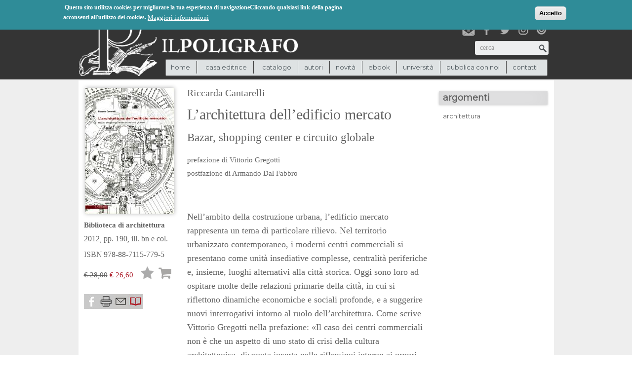

--- FILE ---
content_type: text/html; charset=utf-8
request_url: https://poligrafo.it/l%E2%80%99architettura-dell%E2%80%99edificio-mercato
body_size: 12444
content:
<!DOCTYPE html PUBLIC "-//W3C//DTD XHTML+RDFa 1.0//EN"
  "http://www.w3.org/MarkUp/DTD/xhtml-rdfa-1.dtd">
<html xmlns="http://www.w3.org/1999/xhtml" xml:lang="it" version="XHTML+RDFa 1.0" dir="ltr"
  xmlns:og="http://ogp.me/ns#"
  xmlns:article="http://ogp.me/ns/article#"
  xmlns:book="http://ogp.me/ns/book#"
  xmlns:profile="http://ogp.me/ns/profile#"
  xmlns:video="http://ogp.me/ns/video#"
  xmlns:product="http://ogp.me/ns/product#"
  xmlns:content="http://purl.org/rss/1.0/modules/content/"
  xmlns:dc="http://purl.org/dc/terms/"
  xmlns:foaf="http://xmlns.com/foaf/0.1/"
  xmlns:rdfs="http://www.w3.org/2000/01/rdf-schema#"
  xmlns:sioc="http://rdfs.org/sioc/ns#"
  xmlns:sioct="http://rdfs.org/sioc/types#"
  xmlns:skos="http://www.w3.org/2004/02/skos/core#"
  xmlns:xsd="http://www.w3.org/2001/XMLSchema#">

<head profile="http://www.w3.org/1999/xhtml/vocab">
  <meta http-equiv="Content-Type" content="text/html; charset=utf-8" />
<link rel="shortcut icon" href="https://poligrafo.it/sites/default/files/favicon2_0.png" type="image/png" />
<meta name="description" content="Nell’ambito della costruzione urbana, l’edificio mercato rappresenta un tema di particolare rilievo. Nel territorio urbanizzato contemporaneo, i moderni centri commerciali si presentano come unità insediative complesse, centralità periferiche e, insieme, luoghi alternativi alla città storica. Oggi sono loro ad ospitare molte delle relazioni primarie della città, in cui si riflettono dinamiche economiche e sociali profonde, e a suggerire nuovi interrogativi intorno al ruolo dell’architettura." />
<meta name="generator" content="Drupal 7 (http://drupal.org)" />
<link rel="canonical" href="https://poligrafo.it/l%E2%80%99architettura-dell%E2%80%99edificio-mercato" />
<link rel="shortlink" href="https://poligrafo.it/node/2345" />
<meta property="og:site_name" content="Il Poligrafo casa editrice" />
<meta property="og:type" content="product" />
<meta property="og:url" content="https://poligrafo.it/l%E2%80%99architettura-dell%E2%80%99edificio-mercato" />
<meta property="og:title" content="L’architettura dell’edificio mercato" />
<meta property="og:description" content="Nell’ambito della costruzione urbana, l’edificio mercato rappresenta un tema di particolare rilievo. Nel territorio urbanizzato contemporaneo, i moderni centri commerciali si presentano come unità insediative complesse, centralità periferiche e, insieme, luoghi alternativi alla città storica. Oggi sono loro ad ospitare molte delle relazioni primarie della città, in cui si riflettono dinamiche economiche e sociali profonde, e a suggerire nuovi interrogativi intorno al ruolo dell’architettura." />
<meta property="og:updated_time" content="2016-07-27T13:43:35+02:00" />
<meta property="og:image:url" content="https://poligrafo.it/sites/default/files/9_biblioteca%20di%20architettura_l%27architettura%20dell%27edificio%20mercato.jpg" />
<meta property="article:published_time" content="2014-07-03T18:07:25+02:00" />
<meta property="article:modified_time" content="2016-07-27T13:43:35+02:00" />
  <title>Il Poligrafo casa editrice : L’architettura dell’edificio mercato</title>
<meta property="og:locale" content="it_COUNTRY" />
<!--<meta name="description" property="og:description" content="Il Poligrafo casa editrice : L’architettura dell’edificio mercato" />-->
  <link type="text/css" rel="stylesheet" href="https://poligrafo.it/sites/default/files/css/css_xE-rWrJf-fncB6ztZfd2huxqgxu4WO-qwma6Xer30m4.css" media="all" />
<link type="text/css" rel="stylesheet" href="https://poligrafo.it/sites/default/files/css/css_4o7Exmz93oVEawmBWDMH5pdsHp7NfNGjLrdZaNlMFl8.css" media="all" />
<link type="text/css" rel="stylesheet" href="https://poligrafo.it/sites/default/files/css/css_Hmu3zxLEXy361wOZsx6Ajih1L0bb2s3vmQyQodJ3yX4.css" media="all" />
<style type="text/css" media="all">
<!--/*--><![CDATA[/*><!--*/
#sliding-popup.sliding-popup-top,#sliding-popup.sliding-popup-top .eu-cookie-withdraw-banner,.eu-cookie-withdraw-tab{background:#0779BF;}#sliding-popup.sliding-popup-top.eu-cookie-withdraw-wrapper{background:transparent}#sliding-popup .popup-content #popup-text h1,#sliding-popup .popup-content #popup-text h2,#sliding-popup .popup-content #popup-text h3,#sliding-popup .popup-content #popup-text p,.eu-cookie-compliance-secondary-button,.eu-cookie-withdraw-tab{color:#ffffff !important;}.eu-cookie-withdraw-tab{border-color:#ffffff;}.eu-cookie-compliance-more-button{color:#ffffff !important;}#sliding-popup.sliding-popup-top{position:fixed;}

/*]]>*/-->
</style>
<link type="text/css" rel="stylesheet" href="https://poligrafo.it/sites/default/files/css/css_d33vHht1wDJHwGFUtaNGrmL4Y-RUE5pLX8TRcw8iy5Y.css" media="all" />
<link type="text/css" rel="stylesheet" href="https://fonts.googleapis.com/css?family=Montserrat:regular&amp;subset=latin" media="all" />
  <script type="text/javascript" src="//code.jquery.com/jquery-1.10.2.min.js"></script>
<script type="text/javascript">
<!--//--><![CDATA[//><!--
window.jQuery || document.write("<script src='/sites/all/modules/jquery_update/replace/jquery/1.10/jquery.min.js'>\x3C/script>")
//--><!]]>
</script>
<script type="text/javascript" src="https://poligrafo.it/misc/jquery-extend-3.4.0.js?v=1.10.2"></script>
<script type="text/javascript" src="https://poligrafo.it/misc/jquery-html-prefilter-3.5.0-backport.js?v=1.10.2"></script>
<script type="text/javascript" src="https://poligrafo.it/misc/jquery.once.js?v=1.2"></script>
<script type="text/javascript" src="https://poligrafo.it/misc/drupal.js?t0m5et"></script>
<script type="text/javascript" src="https://poligrafo.it/sites/all/modules/eu_cookie_compliance/js/jquery.cookie-1.4.1.min.js?v=1.4.1"></script>
<script type="text/javascript" src="https://poligrafo.it/misc/form-single-submit.js?v=7.103"></script>
<script type="text/javascript" src="https://poligrafo.it/sites/default/files/languages/it_dJSuL6YdsyrUk47m25W0fR4i1Mih2eQuBq1swJMf3JU.js?t0m5et"></script>
<script type="text/javascript" src="https://poligrafo.it/sites/all/modules/lightbox2/js/lightbox.js?t0m5et"></script>
<script type="text/javascript" src="https://poligrafo.it/sites/all/modules/jcarousel/js/jcarousel.js?t0m5et"></script>
<script type="text/javascript" src="https://poligrafo.it/sites/all/modules/jcarousel/js/jquery.jcarousel.min.js?t0m5et"></script>
<script type="text/javascript" src="https://poligrafo.it/sites/all/modules/google_analytics/googleanalytics.js?t0m5et"></script>
<script type="text/javascript">
<!--//--><![CDATA[//><!--
(function(i,s,o,g,r,a,m){i["GoogleAnalyticsObject"]=r;i[r]=i[r]||function(){(i[r].q=i[r].q||[]).push(arguments)},i[r].l=1*new Date();a=s.createElement(o),m=s.getElementsByTagName(o)[0];a.async=1;a.src=g;m.parentNode.insertBefore(a,m)})(window,document,"script","//www.google-analytics.com/analytics.js","ga");ga("create", "UA-111429490-1", {"cookieDomain":"auto"});ga("send", "pageview");
//--><!]]>
</script>
<script type="text/javascript" src="https://poligrafo.it/sites/all/themes/spotlight/js/html5shiv.js?t0m5et"></script>
<script type="text/javascript" src="https://poligrafo.it/sites/all/themes/spotlight/js/jquery-ui.min.js?t0m5et"></script>
<script type="text/javascript" src="https://poligrafo.it/sites/all/themes/spotlight/js/jquery.quicksand.js?t0m5et"></script>
<script type="text/javascript" src="https://poligrafo.it/sites/all/themes/spotlight/js/functions.js?t0m5et"></script>
<script type="text/javascript" src="https://poligrafo.it/sites/all/themes/spotlight/js/customfunctions.js?t0m5et"></script>
<script type="text/javascript" src="https://poligrafo.it/sites/all/themes/spotlight/js/mobile-detect.js?t0m5et"></script>
<script type="text/javascript">
<!--//--><![CDATA[//><!--
jQuery.extend(Drupal.settings, {"basePath":"\/","pathPrefix":"","setHasJsCookie":0,"ajaxPageState":{"theme":"spotlight","theme_token":"Y_WHb1dd37f8QI2EDN0AfqFzpGOTsPtn9lN6zmHuC4E","js":{"0":1,"1":1,"sites\/all\/modules\/eu_cookie_compliance\/js\/eu_cookie_compliance.js":1,"\/\/code.jquery.com\/jquery-1.10.2.min.js":1,"2":1,"misc\/jquery-extend-3.4.0.js":1,"misc\/jquery-html-prefilter-3.5.0-backport.js":1,"misc\/jquery.once.js":1,"misc\/drupal.js":1,"sites\/all\/modules\/eu_cookie_compliance\/js\/jquery.cookie-1.4.1.min.js":1,"misc\/form-single-submit.js":1,"public:\/\/languages\/it_dJSuL6YdsyrUk47m25W0fR4i1Mih2eQuBq1swJMf3JU.js":1,"sites\/all\/modules\/lightbox2\/js\/lightbox.js":1,"sites\/all\/modules\/jcarousel\/js\/jcarousel.js":1,"sites\/all\/modules\/jcarousel\/js\/jquery.jcarousel.min.js":1,"sites\/all\/modules\/google_analytics\/googleanalytics.js":1,"3":1,"sites\/all\/themes\/spotlight\/js\/html5shiv.js":1,"sites\/all\/themes\/spotlight\/js\/jquery-ui.min.js":1,"sites\/all\/themes\/spotlight\/js\/jquery.quicksand.js":1,"sites\/all\/themes\/spotlight\/js\/functions.js":1,"sites\/all\/themes\/spotlight\/js\/customfunctions.js":1,"sites\/all\/themes\/spotlight\/js\/mobile-detect.js":1},"css":{"modules\/system\/system.base.css":1,"modules\/system\/system.menus.css":1,"modules\/system\/system.messages.css":1,"modules\/system\/system.theme.css":1,"sites\/all\/modules\/commerce_osp\/commerce_osp.css":1,"sites\/all\/modules\/date\/date_api\/date.css":1,"sites\/all\/modules\/date\/date_popup\/themes\/datepicker.1.7.css":1,"modules\/field\/theme\/field.css":1,"modules\/node\/node.css":1,"modules\/search\/search.css":1,"modules\/user\/user.css":1,"sites\/all\/modules\/webform_confirm_email\/webform_confirm_email.css":1,"sites\/all\/modules\/views\/css\/views.css":1,"sites\/all\/modules\/ckeditor\/ckeditor.css":1,"sites\/all\/modules\/ctools\/css\/ctools.css":1,"sites\/all\/modules\/lightbox2\/css\/lightbox.css":1,"sites\/all\/modules\/field_group\/field_group.field_ui.css":1,"sites\/all\/modules\/jcarousel\/skins\/default\/jcarousel-default.css":1,"sites\/all\/modules\/eu_cookie_compliance\/css\/eu_cookie_compliance.css":1,"sites\/all\/modules\/jquery_update\/replace\/ui\/themes\/base\/minified\/jquery-ui.min.css":1,"sites\/all\/modules\/jquery_update\/replace\/ui\/themes\/base\/minified\/jquery.ui.theme.min.css":1,"0":1,"sites\/all\/themes\/spotlight\/css\/bootstrap.css":1,"sites\/all\/themes\/spotlight\/css\/bootstrap-responsive.css":1,"sites\/all\/themes\/spotlight\/css\/styles.css":1,"sites\/all\/themes\/spotlight\/css\/responsive.css":1,"sites\/all\/themes\/spotlight\/css\/spotlight_custom.css":1,"https:\/\/fonts.googleapis.com\/css?family=Montserrat:regular\u0026subset=latin":1}},"jcarousel":{"ajaxPath":"\/jcarousel\/ajax\/views","carousels":{"jcarousel-dom-1":{"view_options":{"view_args":"926\/2345","view_path":"node\/2345","view_base_path":null,"view_display_id":"block_2","view_name":"related_products","jcarousel_dom_id":1},"wrap":null,"visible":3,"scroll":3,"autoPause":1,"start":1,"auto":0,"skin":"default","selector":".jcarousel-dom-1"},"prodottiaffini":{"horizontal":true,"skin":"default","selector":".prodottiaffini"},"jcarousel-dom-2":{"view_options":{"view_args":"85\/2345","view_path":"node\/2345","view_base_path":null,"view_display_id":"block","view_name":"related_products","jcarousel_dom_id":2},"wrap":"circular","visible":3,"scroll":3,"autoPause":1,"start":1,"skin":"default","selector":".jcarousel-dom-2"}}},"lightbox2":{"rtl":"0","file_path":"\/(\\w\\w\/)public:\/","default_image":"\/sites\/all\/modules\/lightbox2\/images\/brokenimage.jpg","border_size":10,"font_color":"000","box_color":"fff","top_position":"","overlay_opacity":"0.8","overlay_color":"000","disable_close_click":1,"resize_sequence":0,"resize_speed":400,"fade_in_speed":400,"slide_down_speed":600,"use_alt_layout":0,"disable_resize":0,"disable_zoom":0,"force_show_nav":1,"show_caption":1,"loop_items":0,"node_link_text":"View Image Details","node_link_target":0,"image_count":"Image !current of !total","video_count":"Video !current of !total","page_count":"Page !current of !total","lite_press_x_close":"press \u003Ca href=\u0022#\u0022 onclick=\u0022hideLightbox(); return FALSE;\u0022\u003E\u003Ckbd\u003Ex\u003C\/kbd\u003E\u003C\/a\u003E to close","download_link_text":"","enable_login":false,"enable_contact":false,"keys_close":"c x 27","keys_previous":"p 37","keys_next":"n 39","keys_zoom":"z","keys_play_pause":"32","display_image_size":"original","image_node_sizes":"()","trigger_lightbox_classes":"","trigger_lightbox_group_classes":"","trigger_slideshow_classes":"","trigger_lightframe_classes":"","trigger_lightframe_group_classes":"","custom_class_handler":0,"custom_trigger_classes":"","disable_for_gallery_lists":true,"disable_for_acidfree_gallery_lists":true,"enable_acidfree_videos":true,"slideshow_interval":5000,"slideshow_automatic_start":true,"slideshow_automatic_exit":true,"show_play_pause":true,"pause_on_next_click":false,"pause_on_previous_click":true,"loop_slides":false,"iframe_width":600,"iframe_height":400,"iframe_border":1,"enable_video":0,"useragent":"Mozilla\/5.0 AppleWebKit\/537.36 (KHTML, like Gecko; compatible; Amazonbot\/0.1; +https:\/\/developer.amazon.com\/support\/amazonbot) Chrome\/119.0.6045.214 Safari\/537.36"},"urlIsAjaxTrusted":{"\/l%E2%80%99architettura-dell%E2%80%99edificio-mercato":true},"eu_cookie_compliance":{"popup_enabled":1,"popup_agreed_enabled":0,"popup_hide_agreed":0,"popup_clicking_confirmation":1,"popup_scrolling_confirmation":false,"popup_html_info":"\u003Cdiv\u003E\n  \u003Cdiv class=\u0022popup-content info\u0022\u003E\n    \u003Cdiv id=\u0022popup-text\u0022\u003E\n      \u003Cp\u003E\u00a0Questo sito utilizza cookies per migliorare la tua esperienza di navigazioneCliccando qualsiasi link della pagina acconsenti all\u0027utilizzo dei cookies.\u003C\/p\u003E\n              \u003Cbutton type=\u0022button\u0022 class=\u0022find-more-button eu-cookie-compliance-more-button\u0022\u003EMaggiori informazioni\u003C\/button\u003E\n          \u003C\/div\u003E\n    \u003Cdiv id=\u0022popup-buttons\u0022\u003E\n      \u003Cbutton type=\u0022button\u0022 class=\u0022agree-button eu-cookie-compliance-default-button\u0022\u003EAccetto\u003C\/button\u003E\n          \u003C\/div\u003E\n  \u003C\/div\u003E\n\u003C\/div\u003E","use_mobile_message":false,"mobile_popup_html_info":"\u003Cdiv\u003E\n  \u003Cdiv class=\u0022popup-content info\u0022\u003E\n    \u003Cdiv id=\u0022popup-text\u0022\u003E\n                    \u003Cbutton type=\u0022button\u0022 class=\u0022find-more-button eu-cookie-compliance-more-button\u0022\u003EMaggiori informazioni\u003C\/button\u003E\n          \u003C\/div\u003E\n    \u003Cdiv id=\u0022popup-buttons\u0022\u003E\n      \u003Cbutton type=\u0022button\u0022 class=\u0022agree-button eu-cookie-compliance-default-button\u0022\u003EAccetto\u003C\/button\u003E\n          \u003C\/div\u003E\n  \u003C\/div\u003E\n\u003C\/div\u003E\n","mobile_breakpoint":"768","popup_html_agreed":"\u003Cdiv\u003E\n  \u003Cdiv class=\u0022popup-content agreed\u0022\u003E\n    \u003Cdiv id=\u0022popup-text\u0022\u003E\n      \u003Cp\u003EThank you for accepting cookiesYou can now hide this message or find out more about cookies.\u003C\/p\u003E\n    \u003C\/div\u003E\n    \u003Cdiv id=\u0022popup-buttons\u0022\u003E\n      \u003Cbutton type=\u0022button\u0022 class=\u0022hide-popup-button eu-cookie-compliance-hide-button\u0022\u003ENascondi\u003C\/button\u003E\n              \u003Cbutton type=\u0022button\u0022 class=\u0022find-more-button eu-cookie-compliance-more-button-thank-you\u0022 \u003EMaggiori info\u003C\/button\u003E\n          \u003C\/div\u003E\n  \u003C\/div\u003E\n\u003C\/div\u003E","popup_use_bare_css":false,"popup_height":"auto","popup_width":"100%","popup_delay":1000,"popup_link":"\/privacy-policy","popup_link_new_window":1,"popup_position":1,"popup_language":"it","store_consent":false,"better_support_for_screen_readers":0,"reload_page":0,"domain":"","popup_eu_only_js":0,"cookie_lifetime":100,"cookie_session":false,"disagree_do_not_show_popup":0,"method":"default","whitelisted_cookies":"","withdraw_markup":"\u003Cbutton type=\u0022button\u0022 class=\u0022eu-cookie-withdraw-tab\u0022\u003EPrivacy settings\u003C\/button\u003E\n\u003Cdiv class=\u0022eu-cookie-withdraw-banner\u0022\u003E\n  \u003Cdiv class=\u0022popup-content info\u0022\u003E\n    \u003Cdiv id=\u0022popup-text\u0022\u003E\n      \u003Ch2\u003EWe use cookies on this site to enhance your user experience\u003C\/h2\u003E\n\u003Cp\u003EYou have given your consent for us to set cookies.\u003C\/p\u003E\n    \u003C\/div\u003E\n    \u003Cdiv id=\u0022popup-buttons\u0022\u003E\n      \u003Cbutton type=\u0022button\u0022 class=\u0022eu-cookie-withdraw-button\u0022\u003EWithdraw consent\u003C\/button\u003E\n    \u003C\/div\u003E\n  \u003C\/div\u003E\n\u003C\/div\u003E\n","withdraw_enabled":false},"googleanalytics":{"trackOutbound":1,"trackMailto":1,"trackDownload":1,"trackDownloadExtensions":"7z|aac|arc|arj|asf|asx|avi|bin|csv|doc(x|m)?|dot(x|m)?|exe|flv|gif|gz|gzip|hqx|jar|jpe?g|js|mp(2|3|4|e?g)|mov(ie)?|msi|msp|pdf|phps|png|ppt(x|m)?|pot(x|m)?|pps(x|m)?|ppam|sld(x|m)?|thmx|qtm?|ra(m|r)?|sea|sit|tar|tgz|torrent|txt|wav|wma|wmv|wpd|xls(x|m|b)?|xlt(x|m)|xlam|xml|z|zip"}});
//--><!]]>
</script>
                   
  <meta name="viewport" content="width=device-width, initial-scale=1, maximum-scale=1">
</head>
<body class="html not-front not-logged-in no-sidebars page-node page-node- page-node-2345 node-type-product-display" >
  <div id="skip-link">
    <a href="#" class="element-invisible element-focusable">Jump to Navigation</a>
  </div>
    



<header>
	<div id="topbar">
		<div class="container-fluid">
		  <div class="row-fluid">
		    <div class="span12">
		     	<div id="group-assets">
			  <div class="region region-cart">
    <div id="block-commerce-cart-cart" class="block block-commerce-cart">

      
  
  <div class="content">
    <div class="cart-empty-block"> (0)</div>  </div>

</div><!-- /.block -->
  </div><!-- /.region -->
		
                          <div class="region region-eyebrow">
    <div id="block-menu-menu-eyebrow" class="block block-menu">

      
  
  <div class="content">
    <ul class="menu"><li class="first leaf"><a href="/user" title="">login</a></li>
<li class="last leaf"><a href="/checkout" title="">checkout</a></li>
</ul>  </div>

</div><!-- /.block -->
  </div><!-- /.region -->
                        </div>
		    </div>
		  </div>
		</div>
	</div>	

	<div id="header-main">
		<div class="container-fluid">
		  <div class="row-fluid">
		  	 <div class="span9">
			  	 <div id="logo">
				
					<a href='/'><img align='left' src='https://poligrafo.it/sites/default/files/logo_500x150_0.png'></a>					
					
				</div>
		  	 </div>
		  	 <div class="span3">
			  	 <div id="wrap">
					<div id="social">
                                               <a id="newsletter" href="/iscrizione-newsletter" title="Iscriviti alla nostra newsletter"></a>
						<a id="facebook" href="https://www.facebook.com/Il-Poligrafo-Casa-Editrice-725916947436608/" target="new" title="Poligrafo su facebook"></a>
						<a id="twitter" href="https://twitter.com/ilpoligrafo" target="new" title="Poligrafo su twitter"></a>
						<a id="instagram" href="https://www.instagram.com/ilpoligrafo/" target="new" title="Poligrafo su instagram"></a>
						<a id="issuu" href="https://issuu.com/ilpoligrafo" target="new" title="Poligrafo su issuu"></a>
					</div>
					
				</div>
                              <div id="search">
						  <div class="region region-search">
    <div id="block-search-form" class="block block-search">

      
  
  <div class="content">
    <form action="/l%E2%80%99architettura-dell%E2%80%99edificio-mercato" method="post" id="search-block-form" accept-charset="UTF-8"><div><div class="container-inline">
      <h2 class="element-invisible">Form di ricerca</h2>
    <div class="form-item form-type-textfield form-item-search-block-form">
  <label class="element-invisible" for="edit-search-block-form--2">Cerca </label>
 <input title="cerca" placeholder="cerca" type="text" id="edit-search-block-form--2" name="search_block_form" value="" size="15" maxlength="128" class="form-text" />
</div>
<div class="form-actions form-wrapper" id="edit-actions"><input type="submit" id="edit-submit--2" name="op" value="Cerca" class="form-submit" /></div><input type="hidden" name="form_build_id" value="form-Y6LWtcHoDqbjxNOv01V0KXx4BHYiPTsATo-5OU-sX-8" />
<input type="hidden" name="form_id" value="search_block_form" />
</div>
</div></form>  </div>

</div><!-- /.block -->
  </div><!-- /.region -->
					</div>
		  	 </div>
                     
                    <div id="navigation">
                              <div class="region region-navigation">
    <div id="block-system-main-menu" class="block block-system block-menu">

      
  
  <div class="content">
    <ul class="menu"><li class="first leaf"><a href="/">Home</a></li>
<li class="expanded nolink"><span>casa editrice</span><ul class="menu"><li class="first leaf"><a href="/casa-editrice">casa editrice</a></li>
<li class="last leaf"><a href="/casa-editrice/partners">partners</a></li>
</ul></li>
<li class="expanded nolink"><span>catalogo</span><ul class="menu"><li class="first leaf"><a href="/catalogo" title="">ricerca</a></li>
<li class="leaf"><a href="/collane" title="">collane</a></li>
<li class="leaf"><a href="/riviste" title="">riviste</a></li>
<li class="last leaf"><a href="/promozioni">promozioni</a></li>
</ul></li>
<li class="leaf"><a href="/autori" title="">autori</a></li>
<li class="leaf"><a href="/novita" title="">novità</a></li>
<li class="leaf"><a href="/e-book" title="">ebook</a></li>
<li class="leaf"><a href="/universita">università</a></li>
<li class="leaf"><a href="/pubblica-con-noi">pubblica con noi</a></li>
<li class="last leaf"><a href="/contatti">contatti</a></li>
</ul>  </div>

</div><!-- /.block -->
  </div><!-- /.region -->
                    </div>
		  </div>
		</div> 
	</div>
</header>
<div id="main-container">
	<div id="main">
		<div class="container-fluid">
		
			<div class="row-fluid">
                                <div class="row-fluid">
				<div class="span12">
                                					</div>	
                                </div>
				<div class="span12">
                                    
										 				      				      				      
				</div>    
	
			</div>
		
			
			<div class="span12" id="before-node-display">		
				                             
                            			 
                            			</div>
                    			<div class="span9" id="node-display">
                            
                              <div class="region region-content">
    <div id="block-system-main" class="block block-system">

      
  
  <div class="content">
    <div id="node-2345" class="node node-product-display clearfix" about="/l%E2%80%99architettura-dell%E2%80%99edificio-mercato" typeof="sioc:Item foaf:Document">

 
  
  
  
  <div class="content">
      </div>

  
  
</div><!-- /.node -->
  </div>

</div><!-- /.block -->
<div id="block-views-full-product-details-block" class="block block-views">

      
  
  <div class="content">
    <div class="view view-full-product-details view-id-full_product_details view-display-id-block view-dom-id-42b691c0524ee0b0ba818b12d6b2d808">
            <div class="view-header">
      <div class="view view-product-image-and-gallery view-id-product_image_and_gallery view-display-id-block view-dom-id-f8ede14614ed90a4aa20c9b5281bd01f">
        
  
  
      <div class="view-content">
        <div class="views-row views-row-1 views-row-odd views-row-first views-row-last">
      
  <div class="views-field views-field-field-image">        <div class="field-content"><a href="https://poligrafo.it/sites/default/files/styles/mg_scheda_zoomed_1024/public/9_biblioteca%20di%20architettura_l%27architettura%20dell%27edificio%20mercato.jpg?itok=8YzINmdc" rel="lightbox[field_image][]" title=""><img typeof="foaf:Image" src="https://poligrafo.it/sites/default/files/styles/product_display/public/9_biblioteca%20di%20architettura_l%27architettura%20dell%27edificio%20mercato.jpg?itok=BuLBn5yn" alt="" /></a></div>  </div>  
  <div class="views-field views-field-php-1">        <span class="field-content"><b><a href="collana_rivista/biblioteca-di-architettura">Biblioteca di architettura</a></b>   </span>  </div>  
  <span class="views-field views-field-field-brief-description">        <div class="field-content">2012,  pp. 190, ill. bn e col. </div>  </span>  
  <div class="views-field views-field-field-isbn-issn">    <span class="views-label views-label-field-isbn-issn">ISBN</span>    <div class="field-content">978-88-7115-779-5</div>  </div>  
  <div class="views-field views-field-nothing">        <span class="field-content">  <div id="price"><span class="not-discounted">&euro; 28,00</span><pan class="discounted"> € 26,60</span></div>

 <div id="add"><form class="commerce-add-to-cart commerce-cart-add-to-cart-form-56" action="/l%E2%80%99architettura-dell%E2%80%99edificio-mercato" method="post" id="commerce-cart-add-to-cart-form-56" accept-charset="UTF-8"><div><input type="hidden" name="product_id" value="56" />
<input type="hidden" name="form_build_id" value="form-dyzjxNYb9GKnmVYGAPUOjNdGKhKjImiE3l2xg-lJpuY" />
<input type="hidden" name="form_id" value="commerce_cart_add_to_cart_form_56" />
<a href="/user/login?wishlist_product=56&amp;destination=node/2345" class="add-to-wishlist" id="add-wishlist-56">Lista desideri</a><div id="edit-line-item-fields" class="form-wrapper"></div><input type="hidden" name="quantity" value="1" />
<input type="submit" id="edit-submit" name="op" value="Aggiungi al carrello" class="form-submit" /></div></form></div>
<div class="clearboth red"></div></span>  </div>  
  <div class="views-field views-field-php">        <span class="field-content"></span>  </div>  
  <div class="views-field views-field-nothing-1">        <span class="field-content"><div class="clearboth">
<a class="fbooklink" href="http://facebook.com/sharer.php?u=http://poligrafo.it/l%E2%80%99architettura-dell%E2%80%99edificio-mercato&t=l%E2%80%99architettura+dell%E2%80%99edificio+mercato target="_new" title="condividi su facebook"></a><a href="javascript:window.print();" target="_new" class="stampalink" title="stampa la scheda libro"></a><a href="/forward?path=l%E2%80%99architettura-dell%E2%80%99edificio-mercato"  class="sendtoafriendlink" title="segnala la pubblicazione"></a><a href="https://issuu.com/ilpoligrafo/docs/architettura_edificio_mercato" target="_new" class="anteprimalink" title="sfoglia l&#039;anteprima del libro"></a> 
</div></span>  </div>  </div>
    </div>
  
  
  
  
  
  
</div>    </div>
  
  
  
      <div class="view-content">
        <div class="views-row views-row-1 views-row-odd views-row-first views-row-last">
      
  <div class="views-field views-field-field-autori">        <div class="field-content"><a href="/autori/riccarda-cantarelli">Riccarda Cantarelli</a></div>  </div>  
  <div class="views-field views-field-php">        <span class="field-content"><h1 class="views-field views-field-title"><span class="field-content"> L’architettura dell’edificio mercato</span>  </h1></span>  </div>  
  <div class="views-field views-field-field-sottotitolo">        <div class="field-content"><p>Bazar, shopping center e circuito globale</p>
</div>  </div>  
  <div class="views-field views-field-field-prefazioni">        <div class="field-content"><p>prefazione di Vittorio Gregotti <br />postfazione di Armando Dal Fabbro</p>
</div>  </div>  
  <div class="views-field views-field-body">        <div class="field-content"><p>Nell’ambito della costruzione urbana, l’edificio mercato rappresenta un tema di particolare rilievo. Nel territorio urbanizzato contemporaneo, i moderni centri commerciali si presentano come unità insediative complesse, centralità periferiche e, insieme, luoghi alternativi alla città storica. Oggi sono loro ad ospitare molte delle relazioni primarie della città, in cui si riflettono dinamiche economiche e sociali profonde, e a suggerire nuovi interrogativi intorno al ruolo dell’architettura. Come scrive Vittorio Gregotti nella prefazione: «Il caso dei centri commerciali non è che un aspetto di uno stato di crisi della cultura architettonica, divenuta incerta nelle riflessioni intorno ai propri fondamenti e sempre più rispecchiamento della condizione antiurbana dell’impero della comunicazione».<br />
	Il volume ripercorre il processo di definizione ed evoluzione del centro commerciale attraverso una serie di casi-studio significativi, che rivelano una pluralità di riferimenti e di influenze. Sono analizzati il ruolo degli elementi mercatali nella città antica, la razionalità classica dei loro impianti, la forma della città-emporio, ma anche le logiche finanziarie che determinano l’attuale utilizzo degli spazi e, ancora, la riflessione sull’edificio mercato che ha accompagnato la cultura architettonica italiana. Nell’osservazione dei fenomeni in atto e delle risposte costruttive dell’architettura, il centro commerciale appare nella sua funzione di struttura e metafora fondamentale della città contemporanea.</p>
</div>  </div>  
  <div class="views-field views-field-field-bio-autori">        <div class="field-content"><p>Riccarda Cantarelli, laureata al Politecnico di Milano, è dottore di ricerca in Composizione architettonica (Università Iuav di Venezia). Svolge attività didattica e di ricerca presso la Facoltà di Architettura dell’Università degli Studi di Parma – dove tiene il Laboratorio di Progettazione architettonica –, la Scuola di Architettura Civile di Milano Bovisa e il Dottorato in Composizione Iuav, a cui collabora come tutor. Ha partecipato al coordinamento di diverse edizioni del Festival dell’Architettura di Parma, Reggio Emilia e Modena diretto da Carlo Quintelli, curando numerosi eventi e mostre nonché pubblicazioni quali <em>Luoghi comunitari: spazio e società</em> (2010) e<em>Raffaele Panella, L’università di Bologna al Navile ed altri progetti emiliani</em> (2010). Tutti sodalizi – ricerche, progetti, concorsi di architettura internazionali – con, tra gli altri, Antonio Acuto, Carlo Aymonino, Raffaele Panella. Vive e lavora a Parma e opera prevalentemente sul recupero di strutture pubbliche urbane ed edilizie di valore storico e architettonico.</p>
</div>  </div>  
  <div class="views-field views-field-field-bio-curatori">        <div class="field-content"></div>  </div>  </div>
    </div>
  
  
  
  
  
  
</div>  </div>

</div><!-- /.block -->
<div id="block-block-14" class="block block-block">

      
  
  <div class="content">
    <div class="view view-related-products view-id-related_products view-display-id-block_2 view-dom-id-42706ccf7de57c9dfbc60bd762827465">
            <div class="view-header">
      <h2>dello stesso autore</h2>
    </div>
  
  
  
      <div class="view-content">
      <ul class="jcarousel jcarousel-view--related-products--block-2 jcarousel-dom-1">
      <li class="jcarousel-item-1 odd" style="display: none;">  
  <div class="views-field views-field-field-image">        <div class="field-content"><a href="/raffaele-panella-l%E2%80%99architettura-del-molteplice-architecture-multiplicity"><img typeof="foaf:Image" src="https://poligrafo.it/sites/default/files/styles/featured_products/public/1_mostre%20di%20ateneo_raffaele%20panella.jpg?itok=4meJvsYo" alt="" /></a></div>  </div>  
  <div class="views-field views-field-field-autori">        <div class="field-content"><a href="/autori/riccarda-cantarelli">Riccarda Cantarelli</a></div>  </div>  
  <div class="views-field views-field-php">        <span class="field-content"><a href='/raffaele-panella-l’architettura-del-molteplice-architecture-multiplicity'>Raffaele Panella. <br />L’architettura del molteplice. <br />The architecture of Multiplicity</a></span>  </div>  
  <div class="views-field views-field-php-1">        <span class="field-content"> </span>  </div></li>
  </ul>
    </div>
  
  
  
  
  
  
</div>  </div>

</div><!-- /.block -->
<div id="block-views-related-products-block" class="block block-views">

      
  
  <div class="content">
    <div class="view view-related-products view-id-related_products view-display-id-block view-dom-id-989eb1dd94dbcf6eaeeae79d436cda1c">
            <div class="view-header">
      <h2>nella stessa collana</h2>
    </div>
  
  
  
      <div class="view-content">
      <ul class="jcarousel jcarousel-view--related-products--block jcarousel-dom-2">
      <li class="jcarousel-item-1 odd" style="display: none;">  
  <div class="views-field views-field-field-image">        <div class="field-content"><a href="/cento-e-un-ragionamenti-sul-disegnare"><img typeof="foaf:Image" src="https://poligrafo.it/sites/default/files/styles/featured_products/public/ilpoligrafo_donelli_quarta%20bozza%20prestampa_10.06.2025_cover.jpg?itok=Ie7g1NYj" alt="" /></a></div>  </div>  
  <div class="views-field views-field-field-autori">        <div class="field-content"><a href="/autori/andrea-donelli">Andrea Donelli</a></div>  </div>  
  <div class="views-field views-field-php">        <span class="field-content"><a href='/cento-e-un-ragionamenti-sul-disegnare'>Cento e un ragionamenti sul <i>disegnare</i></a></span>  </div>  
  <div class="views-field views-field-php-1">        <span class="field-content"> </span>  </div></li>
      <li class="jcarousel-item-2 even" style="display: none;">  
  <div class="views-field views-field-field-image">        <div class="field-content"><a href="/venezia-e-il-clima-che-cambia"><img typeof="foaf:Image" src="https://poligrafo.it/sites/default/files/styles/featured_products/public/ilpoligrafo_trovo_cover_1.jpg?itok=XpMG4zE9" alt="" /></a></div>  </div>  
  <div class="views-field views-field-field-autori">        <div class="field-content"></div>  </div>  
  <div class="views-field views-field-php">        <span class="field-content"><a href='/venezia-e-il-clima-che-cambia'>Venezia e il clima che cambia<div class='sottotitolo'><p>Scenari di rischio e azioni di mitigazione</p>
</div></a></span>  </div>  
  <div class="views-field views-field-php-1">        <span class="field-content">a cura di  </span>  </div>  
  <div class="views-field views-field-field-curatori">        <div class="field-content"><a href="/autori/francesco-trov%C3%B2">Francesco Trovò</a>, <a href="/autori/greta-bruschi">Greta Bruschi</a></div>  </div></li>
      <li class="jcarousel-item-3 odd" style="display: none;">  
  <div class="views-field views-field-field-image">        <div class="field-content"><a href="/il-%C2%ABgiardino-all%E2%80%99inglese%C2%BB-di-palermo"><img typeof="foaf:Image" src="https://poligrafo.it/sites/default/files/styles/featured_products/public/ilpoligrafo_giardino%20inglese_cover.jpg?itok=yrqXcLth" alt="" /></a></div>  </div>  
  <div class="views-field views-field-field-autori">        <div class="field-content"><a href="/autori/antonietta-iolanda-lima">Antonietta Iolanda Lima</a></div>  </div>  
  <div class="views-field views-field-php">        <span class="field-content"><a href='/il-«giardino-all’inglese»-di-palermo'>Il «Giardino all’Inglese» di Palermo<div class='sottotitolo'><p>Un esempio romantico nel cuore del Mediterraneo</p>
</div></a></span>  </div>  
  <div class="views-field views-field-php-1">        <span class="field-content"> </span>  </div></li>
      <li class="jcarousel-item-4 even" style="display: none;">  
  <div class="views-field views-field-field-image">        <div class="field-content"><a href="/l%E2%80%99idea-della-citt%C3%A0tre-casi-di-studio"><img typeof="foaf:Image" src="https://poligrafo.it/sites/default/files/styles/featured_products/public/ilpoligrafo_idea_della_citta_cover.jpg?itok=IG-YJhuI" alt="" /></a></div>  </div>  
  <div class="views-field views-field-field-autori">        <div class="field-content"></div>  </div>  
  <div class="views-field views-field-php">        <span class="field-content"><a href='/l’idea-della-cittàtre-casi-di-studio'>L’idea della città<br>Tre casi di studio</br><div class='sottotitolo'><p>Firenze, Bologna, Bergamo</p>
</div></a></span>  </div>  
  <div class="views-field views-field-php-1">        <span class="field-content">a cura di  </span>  </div>  
  <div class="views-field views-field-field-curatori">        <div class="field-content"><a href="/autori/stefan-vieths">Stefan Vieths</a></div>  </div></li>
      <li class="jcarousel-item-5 odd" style="display: none;">  
  <div class="views-field views-field-field-image">        <div class="field-content"><a href="/il-monumento-storico-e-l%E2%80%99archistar"><img typeof="foaf:Image" src="https://poligrafo.it/sites/default/files/styles/featured_products/public/llpoligrafo_feiffer_cover.jpg?itok=jJAXClgf" alt="" /></a></div>  </div>  
  <div class="views-field views-field-field-autori">        <div class="field-content"><a href="/autori/cesare-feiffer">Cesare Feiffer</a></div>  </div>  
  <div class="views-field views-field-php">        <span class="field-content"><a href='/il-monumento-storico-e-l’archistar'>Il monumento storico e l’archistar<div class='sottotitolo'><p>Dramma in tre atti</p>
</div></a></span>  </div>  
  <div class="views-field views-field-php-1">        <span class="field-content"> </span>  </div></li>
      <li class="jcarousel-item-6 even" style="display: none;">  
  <div class="views-field views-field-field-image">        <div class="field-content"><a href="/rigenerazione-urbana-e-azione-civica"><img typeof="foaf:Image" src="https://poligrafo.it/sites/default/files/styles/featured_products/public/ilpoligrafo_tedesco_marini_cover_dorso%20mm%2014%2C7.jpg?itok=KtVrIEC4" alt="" /></a></div>  </div>  
  <div class="views-field views-field-field-autori">        <div class="field-content"><a href="/autori/carla-tedesco">Carla Tedesco</a>, <a href="/autori/stefania-marini">Stefania Marini</a></div>  </div>  
  <div class="views-field views-field-php">        <span class="field-content"><a href='/rigenerazione-urbana-e-azione-civica'>Rigenerazione urbana e azione civica<div class='sottotitolo'><p>Gli esiti di una co-ricerca</p>
</div></a></span>  </div>  
  <div class="views-field views-field-php-1">        <span class="field-content"> </span>  </div></li>
      <li class="jcarousel-item-7 odd" style="display: none;">  
  <div class="views-field views-field-field-image">        <div class="field-content"><a href="/giancarlo-de-carlo-ritorno-venezia"><img typeof="foaf:Image" src="https://poligrafo.it/sites/default/files/styles/featured_products/public/il%20poligrafo_de%20carlo_cover%20piatto.jpg?itok=9sb_j2Vk" alt="" /></a></div>  </div>  
  <div class="views-field views-field-field-autori">        <div class="field-content"></div>  </div>  
  <div class="views-field views-field-php">        <span class="field-content"><a href='/giancarlo-de-carlo-ritorno-venezia'>Giancarlo De Carlo Ritorno a Venezia</a></span>  </div>  
  <div class="views-field views-field-php-1">        <span class="field-content">a cura di  </span>  </div>  
  <div class="views-field views-field-field-curatori">        <div class="field-content"><a href="/autori/franco-mancuso">Franco Mancuso</a></div>  </div></li>
      <li class="jcarousel-item-8 even" style="display: none;">  
  <div class="views-field views-field-field-image">        <div class="field-content"><a href="/mies-van-der-rohethe-architecture-city"><img typeof="foaf:Image" src="https://poligrafo.it/sites/default/files/styles/featured_products/public/IlPoligrafo_cover%20Mies_piatto.jpg?itok=Tx4hWHUM" alt="" /></a></div>  </div>  
  <div class="views-field views-field-field-autori">        <div class="field-content"></div>  </div>  
  <div class="views-field views-field-php">        <span class="field-content"><a href='/mies-van-der-rohethe-architecture-city'>Mies van der Rohe<br>The Architecture of the City<div class='sottotitolo'><p>Theory and Architecture</p>
</div></a></span>  </div>  
  <div class="views-field views-field-php-1">        <span class="field-content">a cura di  </span>  </div>  
  <div class="views-field views-field-field-curatori">        <div class="field-content"><a href="/autori/michele-caja">Michele Caja</a>, <a href="/autori/massimo-ferrari">Massimo Ferrari</a>, <a href="/autori/martina-landsberger">Martina  Landsberger</a>, <a href="/autori/angelo-lorenzi">Angelo Lorenzi</a>, <a href="/autori/tomaso-monestiroli">Tomaso Monestiroli</a>, <a href="/autori/raffaella-neri">Raffaella Neri</a></div>  </div></li>
      <li class="jcarousel-item-9 odd" style="display: none;">  
  <div class="views-field views-field-field-image">        <div class="field-content"><a href="/marcello-d%E2%80%99olivo-e-l%E2%80%99architettura-topologica"><img typeof="foaf:Image" src="https://poligrafo.it/sites/default/files/styles/featured_products/public/ilpoligrafo_fabris_dolivo_cover_piatto.jpg?itok=TUPB1YzU" alt="" /></a></div>  </div>  
  <div class="views-field views-field-field-autori">        <div class="field-content"><a href="/autori/anna-fabris">Anna Fabris</a></div>  </div>  
  <div class="views-field views-field-php">        <span class="field-content"><a href='/marcello-d’olivo-e-l’architettura-topologica'>Marcello D’Olivo e l’architettura topologica<div class='sottotitolo'><p>La geometria come dominante</p>
</div></a></span>  </div>  
  <div class="views-field views-field-php-1">        <span class="field-content"> </span>  </div></li>
      <li class="jcarousel-item-10 even" style="display: none;">  
  <div class="views-field views-field-field-image">        <div class="field-content"><a href="/fra-luogo-dell%E2%80%99abitare-e-oggetto-museale"><img typeof="foaf:Image" src="https://poligrafo.it/sites/default/files/styles/featured_products/public/ilpoligrafo_mirabella_vieths_cover_08.06.2023%20_piatto.jpg?itok=gOPru8Vw" alt="" /></a></div>  </div>  
  <div class="views-field views-field-field-autori">        <div class="field-content"></div>  </div>  
  <div class="views-field views-field-php">        <span class="field-content"><a href='/fra-luogo-dell’abitare-e-oggetto-museale'>Fra luogo dell’abitare e oggetto museale<div class='sottotitolo'><p>Strategie per la cura delle città storiche</p>
</div></a></span>  </div>  
  <div class="views-field views-field-php-1">        <span class="field-content">a cura di  </span>  </div>  
  <div class="views-field views-field-field-curatori">        <div class="field-content"><a href="/autori/giulio-mirabella-roberti">Giulio Mirabella Roberti</a>, <a href="/autori/stefan-vieths">Stefan Vieths</a></div>  </div></li>
      <li class="jcarousel-item-11 odd" style="display: none;">  
  <div class="views-field views-field-field-image">        <div class="field-content"><a href="/il-bisbiglio-dei-ricordi-indefiniti"><img typeof="foaf:Image" src="https://poligrafo.it/sites/default/files/styles/featured_products/public/ilpoligrafo_matteini_ugolini_cover_21.09.2023%20piatto.jpg?itok=00e1T16S" alt="" /></a></div>  </div>  
  <div class="views-field views-field-field-autori">        <div class="field-content"><a href="/autori/tessa-matteini">Tessa Matteini</a>, <a href="/autori/andrea-ugolini">Andrea Ugolini</a></div>  </div>  
  <div class="views-field views-field-php">        <span class="field-content"><a href='/il-bisbiglio-dei-ricordi-indefiniti'>Il bisbiglio dei ricordi indefiniti<div class='sottotitolo'><p>Progetto paesaggistico e conservazione attiva dei luoghi archeologici</p>
</div></a></span>  </div>  
  <div class="views-field views-field-php-1">        <span class="field-content"> </span>  </div></li>
      <li class="jcarousel-item-12 even" style="display: none;">  
  <div class="views-field views-field-field-image">        <div class="field-content"><a href="/la-zecca-di-venezia-dopo-la-caduta-della-repubblica"><img typeof="foaf:Image" src="https://poligrafo.it/sites/default/files/styles/featured_products/public/Il%20Poligrafo_Marciana_cover%20per%20promo_piatto.jpg?itok=POlTXero" alt="" /></a></div>  </div>  
  <div class="views-field views-field-field-autori">        <div class="field-content"></div>  </div>  
  <div class="views-field views-field-php">        <span class="field-content"><a href='/la-zecca-di-venezia-dopo-la-caduta-della-repubblica'>La Zecca di Venezia dopo la caduta della Repubblica<div class='sottotitolo'><p>Storia e restauri della sede della Biblioteca Marciana</p>
</div></a></span>  </div>  
  <div class="views-field views-field-php-1">        <span class="field-content">a cura di  </span>  </div>  
  <div class="views-field views-field-field-curatori">        <div class="field-content"><a href="/autori/ilaria-cavaggioni">Ilaria Cavaggioni</a></div>  </div></li>
      <li class="jcarousel-item-13 odd" style="display: none;">  
  <div class="views-field views-field-field-image">        <div class="field-content"><a href="/la-siria-ritrovata-negli-studi-di-adriano-alpago-novello"><img typeof="foaf:Image" src="https://poligrafo.it/sites/default/files/styles/featured_products/public/ilpoligrafo_da_corta_cover%20def%20prestampa%203.8.2022%20piatto.jpg?itok=SoJp5FLL" alt="" /></a></div>  </div>  
  <div class="views-field views-field-field-autori">        <div class="field-content"><a href="/autori/manuela-da-cort%C3%A0">Manuela Da Cortà</a></div>  </div>  
  <div class="views-field views-field-php">        <span class="field-content"><a href='/la-siria-ritrovata-negli-studi-di-adriano-alpago-novello'>La Siria ritrovata negli studi di Adriano Alpago-Novello</a></span>  </div>  
  <div class="views-field views-field-php-1">        <span class="field-content"> </span>  </div></li>
      <li class="jcarousel-item-14 even" style="display: none;">  
  <div class="views-field views-field-field-image">        <div class="field-content"><a href="/la-strada-che-va-alle-vigne"><img typeof="foaf:Image" src="https://poligrafo.it/sites/default/files/styles/featured_products/public/il%20poligrafo_la%20strada%20che%20va%20alle%20vigne_piatto.jpg?itok=WxGsEDwg" alt="" /></a></div>  </div>  
  <div class="views-field views-field-field-autori">        <div class="field-content"><a href="/autori/giada-carboni">Giada Carboni</a></div>  </div>  
  <div class="views-field views-field-php">        <span class="field-content"><a href='/la-strada-che-va-alle-vigne'>La strada che va alle vigne<div class='sottotitolo'><p>Edilizia minore nel quartiere romano di Monteverde</p>
</div></a></span>  </div>  
  <div class="views-field views-field-php-1">        <span class="field-content"> </span>  </div></li>
      <li class="jcarousel-item-15 odd" style="display: none;">  
  <div class="views-field views-field-field-image">        <div class="field-content"><a href="/lorizzonte-dei-re"><img typeof="foaf:Image" src="https://poligrafo.it/sites/default/files/styles/featured_products/public/%2Ailpoligrafo_pasqui_cover%20def_piatto.jpg?itok=MnrqSf5w" alt="" /></a></div>  </div>  
  <div class="views-field views-field-field-autori">        <div class="field-content"><a href="/autori/andrea-pasqui">Andrea Pasqui</a></div>  </div>  
  <div class="views-field views-field-php">        <span class="field-content"><a href='/lorizzonte-dei-re'>L'orizzonte dei re<div class='sottotitolo'><p>Studio sul mundus imaginalis delle sepolture egizie</p>
</div></a></span>  </div>  
  <div class="views-field views-field-php-1">        <span class="field-content"> </span>  </div></li>
      <li class="jcarousel-item-16 even" style="display: none;">  
  <div class="views-field views-field-field-image">        <div class="field-content"><a href="/beachlife-design"><img typeof="foaf:Image" src="https://poligrafo.it/sites/default/files/styles/featured_products/public/Beachlife%20design.jpg?itok=7NMsZ1Wj" alt="" /></a></div>  </div>  
  <div class="views-field views-field-field-autori">        <div class="field-content"><a href="/autori/ivo-caruso">Ivo Caruso</a>, <a href="/autori/vincenzo-cristallo">Vincenzo Cristallo</a></div>  </div>  
  <div class="views-field views-field-php">        <span class="field-content"><a href='/beachlife-design'>Beachlife design<div class='sottotitolo'><p>Per un repertorio di temi e prodotti</p>
</div></a></span>  </div>  
  <div class="views-field views-field-php-1">        <span class="field-content"> </span>  </div></li>
      <li class="jcarousel-item-17 odd" style="display: none;">  
  <div class="views-field views-field-field-image">        <div class="field-content"><a href="/delta-sostenibile"><img typeof="foaf:Image" src="https://poligrafo.it/sites/default/files/styles/featured_products/public/cover%20Delta%20sostenibile.jpg?itok=Zi2qrOWw" alt="" /></a></div>  </div>  
  <div class="views-field views-field-field-autori">        <div class="field-content"><a href="/autori/filippo-magni">Filippo Magni</a>, <a href="/autori/federica-appiotti">Federica Appiotti</a>, <a href="/autori/francesco-musco">Francesco Musco</a></div>  </div>  
  <div class="views-field views-field-php">        <span class="field-content"><a href='/delta-sostenibile'>Delta Sostenibile<div class='sottotitolo'><p>Pianificazione strategica per un nuovo modello di sviluppo turistico in aree fragili</p>
</div></a></span>  </div>  
  <div class="views-field views-field-php-1">        <span class="field-content"> </span>  </div></li>
      <li class="jcarousel-item-18 even" style="display: none;">  
  <div class="views-field views-field-field-image">        <div class="field-content"><a href="/materiali-autarchici"><img typeof="foaf:Image" src="https://poligrafo.it/sites/default/files/styles/featured_products/public/Materiali%20autarchici.jpg?itok=xhkV1dzp" alt="" /></a></div>  </div>  
  <div class="views-field views-field-field-autori">        <div class="field-content"><a href="/autori/sara-di-resta">Sara Di Resta</a>, <a href="/autori/giulia-favaretto">Giulia Favaretto</a>, <a href="/autori/marco-pretelli">Marco Pretelli</a></div>  </div>  
  <div class="views-field views-field-php">        <span class="field-content"><a href='/materiali-autarchici'>Materiali autarchici<div class='sottotitolo'><p>Conservare l’innovazione</p>
</div></a></span>  </div>  
  <div class="views-field views-field-php-1">        <span class="field-content"> </span>  </div></li>
  </ul>
    </div>
  
  
  
  
  
  
</div>  </div>

</div><!-- /.block -->
  </div><!-- /.region -->
                              
			</div>
			
							<aside class="span3 rightside">
					  <div class="region region-sidebar"><div class="section">
    <div id="block-block-8" class="block block-block">

        <h2>argomenti</h2>
    
  
  <div class="content">
    <ul class='menu'><li class='first leaf'><a href="/argomenti/architettura">architettura</a> </li></ul>  </div>

</div><!-- /.block -->
  </div></div><!-- /.section, /.region -->
				</aside>
						
		</div>	


	</div>
		<div id="bottom-nav">
		<div class="container-fluid">
			<div class="row-fluid">
				<div class="span4" id="latest-news">  <div class="region region-latestnews">
    <div id="block-block-6" class="block block-block">

      
  
  <div class="content">
    <div>
	<img src="/sites/all/themes/spotlight/images/logo-footer.png" /><span class="logofooter">IL POLIGRAFO</span> <span class="logofooter2">casa editrice</span></div>
<p>via Cassan, 34 (piazza Eremitani)<br />
	35121 Padova<br />
	tel 049 8360887<br />
	fax 049 8360864<br /><a href="mailto:casaeditrice@poligrafo.it">casaeditrice@poligrafo.it</a><br />
	P.IVA 01372780286</p>
  </div>

</div><!-- /.block -->
  </div><!-- /.region -->
</div>
				<div class="span4" id="general">  <div class="region region-general">
    <div id="block-menu-menu-menu-footer" class="block block-menu">

      
  
  <div class="content">
    <ul class="menu"><li class="first leaf"><a href="/come-acquistare" title="">come acquistare</a></li>
<li class="leaf"><a href="/metodi-di-pagamento" title="">metodi di pagamento</a></li>
<li class="leaf"><a href="/costi-di-spedizione" title="">costi di spedizione</a></li>
<li class="leaf"><a href="/privacy-policy" title="">privacy policy</a></li>
<li class="leaf"><a href="/cookie-policy" title="">cookie policy</a></li>
<li class="last leaf"><a href="/blog-policy" title="">blog policy</a></li>
</ul>  </div>

</div><!-- /.block -->
  </div><!-- /.region -->
</div>
				<div class="span4">  <div class="region region-taxmenu">
    <div id="block-menu-menu-menu-footer-2" class="block block-menu">

      
  
  <div class="content">
    <ul class="menu"><li class="first leaf"><a href="/casa-editrice" title="">casa editrice</a></li>
<li class="leaf"><a href="/contatti" title="">contatti</a></li>
<li class="last leaf"><a href="/iscrizione-newsletter" title="">newsletter</a></li>
</ul>  </div>

</div><!-- /.block -->
<div id="block-block-28" class="block block-block">

      
  
  <div class="content">
    <div style="font-size:0.8em;display:block;margin-left:8px;">
	© 2023 <span style="font-family: Georgia;font-size:12px">IL POLIGRAFO </span> casa editrice</div>
<div style="font-size:0.8em;margin-left:8px;">
	<a href="http://www.robertofrascarelli.it" target="_new">credits</a></div>
  </div>

</div><!-- /.block -->
  </div><!-- /.region -->
</div>		
			</div>	
		</div>
	</div>
</div>	

<footer>
	<div class="container-fluid">
		<div class="row-fluid">
			<div class="span5" id="title">
				Il Poligrafo casa Editrice
			</div>
			<div class="span7">
				<div id="subscribe">
									</div>
			</div>
			
					</div>
	</div>
</footer>
  <script type="text/javascript">
<!--//--><![CDATA[//><!--
function euCookieComplianceLoadScripts() {}
//--><!]]>
</script>
<script type="text/javascript">
<!--//--><![CDATA[//><!--
var eu_cookie_compliance_cookie_name = "";
//--><!]]>
</script>
<script type="text/javascript" src="https://poligrafo.it/sites/all/modules/eu_cookie_compliance/js/eu_cookie_compliance.js?t0m5et"></script>
 <script>
    
(function($) {
$(document).ready(function() {    
    var md = new MobileDetect(window.navigator.userAgent);
    if( md.mobile() && ! md.tablet()){
        if($("#block-views-carosello-homepage-block").length){
            $("#block-views-carosello-homepage-block").hide();
            $("#block-views-carosello-homepage-block-1").show();
        }
    } 
    function togglecontent(val){
        
        if(val=='recensioni'){
            $("#block-block-13").find(".view-content").toggle('slow');
        }
        if(val=='eventi'){
            $("#block-views-prossimi-eventi-block-1").find(".view-content").toggle('slow');
        }
    }   
});
})(jQuery); 
 </script>   
</body>
</html>
